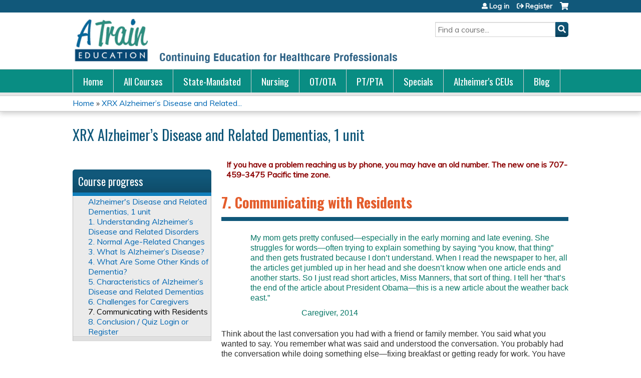

--- FILE ---
content_type: text/html; charset=utf-8
request_url: https://www.atrainceu.com/node/686
body_size: 13191
content:
<!DOCTYPE html>
<!--[if IEMobile 7]><html class="iem7"  lang="en" dir="ltr"><![endif]-->
<!--[if lte IE 6]><html class="lt-ie10 lt-ie9 lt-ie8 lt-ie7"  lang="en" dir="ltr"><![endif]-->
<!--[if (IE 7)&(!IEMobile)]><html class="lt-ie10 lt-ie9 lt-ie8"  lang="en" dir="ltr"><![endif]-->
<!--[if IE 8]><html class="lt-ie10 lt-ie9"  lang="en" dir="ltr"><![endif]-->
<!--[if IE 9]><html class="lt-ie10"  lang="en" dir="ltr"><![endif]-->
<!--[if (gte IE 10)|(gt IEMobile 7)]><!--><html  lang="en" dir="ltr" prefix="content: http://purl.org/rss/1.0/modules/content/ dc: http://purl.org/dc/terms/ foaf: http://xmlns.com/foaf/0.1/ og: http://ogp.me/ns# rdfs: http://www.w3.org/2000/01/rdf-schema# sioc: http://rdfs.org/sioc/ns# sioct: http://rdfs.org/sioc/types# skos: http://www.w3.org/2004/02/skos/core# xsd: http://www.w3.org/2001/XMLSchema#"><!--<![endif]-->

<head>
  <!--[if IE]><![endif]-->
<meta charset="utf-8" />
<link rel="prev" href="/content/6-challenges-caregivers" />
<link rel="up" href="/content/alzheimers-disease-and-related-dementias-1-unit-0" />
<link rel="next" href="/content/8-conclusion-0" />
<link rel="shortcut icon" href="https://www.atrainceu.com/sites/default/files/favicon.ico" type="image/vnd.microsoft.icon" />
<meta name="description" content="My mom gets pretty confused—especially in the early morning and late evening. She struggles for words—often trying to explain something by saying “you know, that thing” and then gets frustrated because I don’t understand. When I read the newspaper to her, all the articles get jumbled up in her head and she doesn’t know when one article ends and another starts. So I just read" />
<meta name="generator" content="Drupal 7 (https://www.drupal.org)" />
<link rel="canonical" href="https://www.atrainceu.com/content/7-communicating-residents" />
<link rel="shortlink" href="https://www.atrainceu.com/node/686" />
  <title>7. Communicating with Residents | ATrain Education</title>

      <meta name="MobileOptimized" content="width">
    <meta name="HandheldFriendly" content="true">
    <meta name="viewport" content="width=device-width">
  
  <link type="text/css" rel="stylesheet" href="https://www.atrainceu.com/sites/default/files/css/css_kShW4RPmRstZ3SpIC-ZvVGNFVAi0WEMuCnI0ZkYIaFw.css" media="all" />
<link type="text/css" rel="stylesheet" href="https://www.atrainceu.com/sites/default/files/css/css_NXti8f1KG_3PtT4IIc0U3jDor0MbcpVCy5HvGkHBurk.css" media="screen" />
<link type="text/css" rel="stylesheet" href="https://www.atrainceu.com/sites/default/files/css/css_tGTNtRAsNJmcVz4r7F6YCijbrQGDbBmziHSrRd1Stqc.css" media="all" />
<link type="text/css" rel="stylesheet" href="https://www.atrainceu.com/sites/default/files/css/css_ENac2fNOQgPjDteJH2Ht52IVGj9S9sUGAZ1eW927zqg.css" media="all" />
<link type="text/css" rel="stylesheet" href="https://www.atrainceu.com/sites/default/files/css/css_jENQOQqZCRFGZK__DTefxYiXR2RUf03k1ugj3_Vg7vk.css" media="all" />
<link type="text/css" rel="stylesheet" href="//netdna.bootstrapcdn.com/font-awesome/4.0.3/css/font-awesome.min.css" media="all" />
<link type="text/css" rel="stylesheet" href="https://www.atrainceu.com/sites/default/files/css/css_CkqKQB0dAoWpqkKvrtt2wKc3f1W2hnSKkk5Xf48rj_w.css" media="all" />
<link type="text/css" rel="stylesheet" href="https://www.atrainceu.com/sites/default/files/css/css_bxXpiLBPYIN94CVmi-0nKkweBjiYPPTsH_WorZjL_P8.css" media="all" />
<link type="text/css" rel="stylesheet" href="https://www.atrainceu.com/sites/default/files/css/css_0oyFFrbKIm0udMwbrpq1jIZqsKJCWpBl1g6tMBqwuZQ.css" media="print" />
<link type="text/css" rel="stylesheet" href="//fonts.googleapis.com/css?family=Muli:italic,regular|Oswald:300,700,regular&amp;subset=latin" media="all" />
<link type="text/css" rel="stylesheet" href="https://www.atrainceu.com/sites/default/files/cpn/global.css?t97lfo" media="all" />
  <script src="/sites/all/modules/contrib/jquery_update/replace/jquery/1.12/jquery.min.js?v=1.12.4"></script>
<script>jQuery.migrateMute=true;jQuery.migrateTrace=false;</script>
<script src="/sites/all/modules/contrib/jquery_update/replace/jquery-migrate/1/jquery-migrate.min.js?v=1"></script>
<script src="/misc/jquery-extend-3.4.0.js?v=1.12.4"></script>
<script src="/misc/jquery-html-prefilter-3.5.0-backport.js?v=1.12.4"></script>
<script src="/misc/jquery.once.js?v=1.2"></script>
<script src="/misc/drupal.js?t97lfo"></script>
<script>jQuery.extend(Drupal.settings, {"basePath":"\/","pathPrefix":"","setHasJsCookie":0,"ajaxPageState":{"theme":"ce","theme_token":"SeyIknBepLBLqN-Or5VPpj4DZUKuD61jhIST03wemrA","jquery_version":"1.12","js":{"sites\/all\/modules\/contrib\/jquery_update\/replace\/jquery\/1.12\/jquery.min.js":1,"sites\/all\/modules\/contrib\/jquery_update\/replace\/jquery-migrate\/1\/jquery-migrate.min.js":1,"misc\/jquery-extend-3.4.0.js":1,"misc\/jquery-html-prefilter-3.5.0-backport.js":1,"misc\/jquery.once.js":1,"misc\/drupal.js":1,"sites\/all\/modules\/contrib\/tipsy\/javascripts\/jquery.tipsy.js":1,"sites\/all\/modules\/contrib\/tipsy\/javascripts\/tipsy.js":1,"sites\/all\/modules\/contrib\/jquery_update\/replace\/ui\/ui\/minified\/jquery.ui.core.min.js":1,"sites\/all\/modules\/contrib\/jquery_update\/replace\/ui\/ui\/minified\/jquery.ui.widget.min.js":1,"sites\/all\/modules\/contrib\/jquery_update\/replace\/ui\/external\/jquery.cookie.js":1,"sites\/all\/modules\/contrib\/jquery_update\/replace\/ui\/ui\/minified\/jquery.ui.button.min.js":1,"sites\/all\/modules\/contrib\/jquery_update\/replace\/ui\/ui\/minified\/jquery.ui.mouse.min.js":1,"sites\/all\/modules\/contrib\/jquery_update\/replace\/ui\/ui\/minified\/jquery.ui.draggable.min.js":1,"sites\/all\/modules\/contrib\/jquery_update\/replace\/ui\/ui\/minified\/jquery.ui.position.min.js":1,"misc\/ui\/jquery.ui.position-1.13.0-backport.js":1,"sites\/all\/modules\/contrib\/jquery_update\/replace\/ui\/ui\/minified\/jquery.ui.resizable.min.js":1,"sites\/all\/modules\/contrib\/jquery_update\/replace\/ui\/ui\/minified\/jquery.ui.dialog.min.js":1,"misc\/ui\/jquery.ui.dialog-1.13.0-backport.js":1,"misc\/form-single-submit.js":1,"misc\/ajax.js":1,"sites\/all\/modules\/contrib\/jquery_update\/js\/jquery_update.js":1,"sites\/all\/modules\/custom\/calendar_plus\/js\/jquery.equalheights.js":1,"sites\/all\/modules\/features\/ethosce_admin\/ethosce-admin.js":1,"sites\/all\/modules\/features\/ethosce_bi\/ethosce_bi.js":1,"sites\/all\/modules\/features\/ethosce_site\/ethosce_site.js":1,"sites\/all\/modules\/features\/ethosce_slideshow\/js\/ethosce_slideshow.js":1,"sites\/all\/modules\/custom\/upload_progress\/js\/upload_progress.js":1,"sites\/all\/modules\/contrib\/pdm\/pdm.js":1,"sites\/all\/modules\/features\/ethosce_courses\/js\/vertical_steps.js":1,"sites\/all\/modules\/features\/ethosce_courses\/js\/ethosce_courses.js":1,"sites\/all\/modules\/contrib\/google_analytics\/googleanalytics.js":1,"https:\/\/www.googletagmanager.com\/gtag\/js?id=UA-5378469-1":1,"misc\/progress.js":1,"sites\/all\/modules\/contrib\/course\/js\/nav.js":1,"https:\/\/kit.fontawesome.com\/a38c5c05f8.js":1,"sites\/all\/modules\/contrib\/mmenu\/js\/mmenu.js":1,"sites\/all\/libraries\/mmenu\/hammer\/hammer.js":1,"sites\/all\/libraries\/mmenu\/jquery.hammer\/jquery.hammer.js":1,"sites\/all\/libraries\/mmenu\/main\/src\/js\/jquery.mmenu.min.all.js":1,"sites\/all\/themes\/ce\/js\/ce.js":1,"public:\/\/cpn\/global.js":1},"css":{"modules\/system\/system.base.css":1,"modules\/system\/system.menus.css":1,"modules\/system\/system.messages.css":1,"modules\/system\/system.theme.css":1,"sites\/all\/modules\/contrib\/tipsy\/stylesheets\/tipsy.css":1,"misc\/ui\/jquery.ui.core.css":1,"misc\/ui\/jquery.ui.theme.css":1,"misc\/ui\/jquery.ui.button.css":1,"misc\/ui\/jquery.ui.resizable.css":1,"misc\/ui\/jquery.ui.dialog.css":1,"modules\/book\/book.css":1,"sites\/all\/modules\/contrib\/calendar\/css\/calendar_multiday.css":1,"sites\/all\/modules\/custom\/calendar_plus\/css\/calendar_plus.css":1,"modules\/comment\/comment.css":1,"sites\/all\/modules\/features\/ethosce_admin\/ethosce-admin.css":1,"sites\/all\/modules\/features\/ethosce_bi\/ethosce_bi.css":1,"sites\/all\/modules\/features\/ethosce_warpwire\/ethosce_warpwire.css":1,"modules\/field\/theme\/field.css":1,"modules\/node\/node.css":1,"modules\/poll\/poll.css":1,"sites\/all\/modules\/contrib\/quiz\/quiz.css":1,"sites\/all\/modules\/contrib\/ubercart\/uc_order\/uc_order.css":1,"sites\/all\/modules\/contrib\/ubercart\/uc_product\/uc_product.css":1,"sites\/all\/modules\/contrib\/ubercart\/uc_store\/uc_store.css":1,"modules\/user\/user.css":1,"sites\/all\/modules\/contrib\/views\/css\/views.css":1,"sites\/all\/modules\/contrib\/media\/modules\/media_wysiwyg\/css\/media_wysiwyg.base.css":1,"sites\/all\/modules\/contrib\/ctools\/css\/ctools.css":1,"\/\/netdna.bootstrapcdn.com\/font-awesome\/4.0.3\/css\/font-awesome.min.css":1,"sites\/all\/modules\/contrib\/panels\/css\/panels.css":1,"sites\/all\/modules\/contrib\/pdm\/pdm.css":1,"sites\/all\/modules\/contrib\/views_tooltip\/views_tooltip.css":1,"sites\/all\/modules\/contrib\/course\/css\/nav.css":1,"sites\/all\/modules\/contrib\/navbar_extras\/modules\/navbar_shiny\/css\/navbar_shiny.css":1,"sites\/all\/libraries\/mmenu\/main\/src\/css\/jquery.mmenu.all.css":1,"sites\/all\/libraries\/mmenu\/icomoon\/icomoon.css":1,"sites\/all\/modules\/contrib\/mmenu\/themes\/mm-basic\/styles\/mm-basic.css":1,"sites\/all\/themes\/ethosce_base\/system.menus.css":1,"sites\/all\/themes\/ethosce_base\/css\/normalize.css":1,"sites\/all\/themes\/ethosce_base\/css\/wireframes.css":1,"sites\/all\/themes\/ethosce_base\/css\/layouts\/responsive-sidebars.css":1,"sites\/all\/themes\/ethosce_base\/css\/page-backgrounds.css":1,"sites\/all\/themes\/ethosce_base\/css\/tabs.css":1,"sites\/all\/themes\/ethosce_base\/css\/pages.css":1,"sites\/all\/themes\/ethosce_base\/css\/blocks.css":1,"sites\/all\/themes\/ethosce_base\/css\/navigation.css":1,"sites\/all\/themes\/ethosce_base\/css\/views-styles.css":1,"sites\/all\/themes\/ethosce_base\/css\/nodes.css":1,"sites\/all\/themes\/ethosce_base\/css\/comments.css":1,"sites\/all\/themes\/ethosce_base\/css\/forms.css":1,"sites\/all\/themes\/ethosce_base\/css\/fields.css":1,"sites\/all\/themes\/ethosce_base\/css\/print.css":1,"sites\/all\/themes\/ce\/css\/ce.css":1,"sites\/all\/themes\/ce\/css\/ce-media-queries.css":1,"sites\/all\/themes\/ce\/css\/ce-print.css":1,"\/\/fonts.googleapis.com\/css?family=Muli:italic,regular|Oswald:300,700,regular\u0026subset=latin":1,"cpn_global":1}},"uid":0,"warpwire":{"warpwire_url":"https:\/\/e1fd7b9f1869.warpwire.com\/","warpwire_module_path":"sites\/all\/modules\/custom\/warpwire","warpwire_share_default":1,"warpwire_title_default":1,"warpwire_autoplay_default":0,"warpwire_cc_load_policy_default":0,"warpwire_secure_portal_default":1},"tipsy":{"custom_selectors":[{"selector":".tipsy","options":{"fade":1,"gravity":"w","delayIn":0,"delayOut":0,"trigger":"hover","opacity":"0.8","offset":0,"html":0,"tooltip_content":{"source":"attribute","selector":"title"}}},{"selector":".views-tooltip","options":{"fade":1,"gravity":"autoNS","delayIn":0,"delayOut":0,"trigger":"hover","opacity":"0.8","offset":0,"html":1,"tooltip_content":{"source":"attribute","selector":"tooltip-content"}}}]},"mmenu":{"mmenu_left":{"enabled":"1","title":"Left menu","name":"mmenu_left","blocks":[{"module_delta":"ethosce_search|ethosce_search","menu_parameters":{"min_depth":"1"},"title":"\u003Cnone\u003E","collapsed":"0","wrap":"1","module":"ethosce_search","delta":"ethosce_search"},{"module_delta":"system|main-menu","menu_parameters":{"min_depth":"1"},"title":"\u003Cnone\u003E","collapsed":"0","wrap":"1","module":"system","delta":"main-menu"},{"module_delta":"local_tasks_blocks|menu_local_tasks","menu_parameters":{"min_depth":"1"},"title":"\u003Cnone\u003E","collapsed":"0","wrap":"1","module":"local_tasks_blocks","delta":"menu_local_tasks"}],"options":{"classes":"mm-basic","effects":[],"slidingSubmenus":true,"clickOpen":{"open":true,"selector":"#ethosce-mmenu-toggle"},"counters":{"add":true,"update":true},"dragOpen":{"open":true,"pageNode":"body","threshold":100,"maxStartPos":50},"footer":{"add":false,"content":"","title":"Copyright \u00a92017","update":true},"header":{"add":false,"content":"","title":"Site-Install","update":true},"labels":{"collapse":false},"offCanvas":{"enabled":true,"modal":false,"moveBackground":true,"position":"left","zposition":"front"},"searchfield":{"add":false,"addTo":"menu","search":false,"placeholder":"Search","noResults":"No results found.","showLinksOnly":true}},"configurations":{"clone":false,"preventTabbing":false,"panelNodetype":"div, ul, ol","transitionDuration":400,"classNames":{"label":"Label","panel":"Panel","selected":"Selected","buttonbars":{"buttonbar":"anchors"},"counters":{"counter":"Counter"},"fixedElements":{"fixedTop":"FixedTop","fixedBottom":"FixedBottom"},"footer":{"panelFooter":"Footer"},"header":{"panelHeader":"Header","panelNext":"Next","panelPrev":"Prev"},"labels":{"collapsed":"Collapsed"},"toggles":{"toggle":"Toggle","check":"Check"}},"dragOpen":{"width":{"perc":0.8,"min":140,"max":440},"height":{"perc":0.8,"min":140,"max":880}},"offCanvas":{"menuInjectMethod":"prepend","menuWrapperSelector":"body","pageNodetype":"div","pageSelector":"body \u003E div"}},"custom":[],"position":"left"}},"googleanalytics":{"account":["UA-5378469-1"],"trackOutbound":1,"trackMailto":1,"trackDownload":1,"trackDownloadExtensions":"7z|aac|arc|arj|asf|asx|avi|bin|csv|doc(x|m)?|dot(x|m)?|exe|flv|gif|gz|gzip|hqx|jar|jpe?g|js|mp(2|3|4|e?g)|mov(ie)?|msi|msp|pdf|phps|png|ppt(x|m)?|pot(x|m)?|pps(x|m)?|ppam|sld(x|m)?|thmx|qtm?|ra(m|r)?|sea|sit|tar|tgz|torrent|txt|wav|wma|wmv|wpd|xls(x|m|b)?|xlt(x|m)|xlam|xml|z|zip"},"currentPath":"node\/686","currentPathIsAdmin":false,"urlIsAjaxTrusted":{"\/search":true}});</script>
<script src="/sites/all/modules/contrib/tipsy/javascripts/jquery.tipsy.js?v=0.1.7"></script>
<script src="/sites/all/modules/contrib/tipsy/javascripts/tipsy.js?v=0.1.7"></script>
<script src="/sites/all/modules/contrib/jquery_update/replace/ui/ui/minified/jquery.ui.core.min.js?v=1.10.2"></script>
<script src="/sites/all/modules/contrib/jquery_update/replace/ui/ui/minified/jquery.ui.widget.min.js?v=1.10.2"></script>
<script src="/sites/all/modules/contrib/jquery_update/replace/ui/external/jquery.cookie.js?v=67fb34f6a866c40d0570"></script>
<script src="/sites/all/modules/contrib/jquery_update/replace/ui/ui/minified/jquery.ui.button.min.js?v=1.10.2"></script>
<script src="/sites/all/modules/contrib/jquery_update/replace/ui/ui/minified/jquery.ui.mouse.min.js?v=1.10.2"></script>
<script src="/sites/all/modules/contrib/jquery_update/replace/ui/ui/minified/jquery.ui.draggable.min.js?v=1.10.2"></script>
<script src="/sites/all/modules/contrib/jquery_update/replace/ui/ui/minified/jquery.ui.position.min.js?v=1.10.2"></script>
<script src="/misc/ui/jquery.ui.position-1.13.0-backport.js?v=1.10.2"></script>
<script src="/sites/all/modules/contrib/jquery_update/replace/ui/ui/minified/jquery.ui.resizable.min.js?v=1.10.2"></script>
<script src="/sites/all/modules/contrib/jquery_update/replace/ui/ui/minified/jquery.ui.dialog.min.js?v=1.10.2"></script>
<script src="/misc/ui/jquery.ui.dialog-1.13.0-backport.js?v=1.10.2"></script>
<script src="/misc/form-single-submit.js?v=7.102.1"></script>
<script src="/misc/ajax.js?v=7.102.1"></script>
<script src="/sites/all/modules/contrib/jquery_update/js/jquery_update.js?v=0.0.1"></script>
<script src="/sites/all/modules/custom/calendar_plus/js/jquery.equalheights.js?t97lfo"></script>
<script src="/sites/all/modules/features/ethosce_admin/ethosce-admin.js?t97lfo"></script>
<script src="/sites/all/modules/features/ethosce_bi/ethosce_bi.js?t97lfo"></script>
<script src="/sites/all/modules/features/ethosce_site/ethosce_site.js?t97lfo"></script>
<script src="/sites/all/modules/features/ethosce_slideshow/js/ethosce_slideshow.js?t97lfo"></script>
<script src="/sites/all/modules/custom/upload_progress/js/upload_progress.js?t97lfo"></script>
<script src="/sites/all/modules/contrib/pdm/pdm.js?t97lfo"></script>
<script src="/sites/all/modules/features/ethosce_courses/js/vertical_steps.js?t97lfo"></script>
<script src="/sites/all/modules/features/ethosce_courses/js/ethosce_courses.js?t97lfo"></script>
<script src="/sites/all/modules/contrib/google_analytics/googleanalytics.js?t97lfo"></script>
<script async="async" src="https://www.googletagmanager.com/gtag/js?id=UA-5378469-1"></script>
<script>window.dataLayer = window.dataLayer || [];function gtag(){dataLayer.push(arguments)};gtag("js", new Date());gtag("config", "UA-5378469-1", {"groups":"default","anonymize_ip":true});</script>
<script src="/misc/progress.js?v=7.102.1"></script>
<script src="/sites/all/modules/contrib/course/js/nav.js?t97lfo"></script>
<script src="https://kit.fontawesome.com/a38c5c05f8.js"></script>
<script src="/sites/all/modules/contrib/mmenu/js/mmenu.js?t97lfo"></script>
<script src="/sites/all/libraries/mmenu/hammer/hammer.js?t97lfo"></script>
<script src="/sites/all/libraries/mmenu/jquery.hammer/jquery.hammer.js?t97lfo"></script>
<script src="/sites/all/libraries/mmenu/main/src/js/jquery.mmenu.min.all.js?t97lfo"></script>
<script src="/sites/all/themes/ce/js/ce.js?t97lfo"></script>
<script src="/sites/default/files/cpn/global.js?t97lfo"></script>
      <!--[if lt IE 9]>
    <script src="/sites/all/themes/zen/js/html5-respond.js"></script>
    <![endif]-->
  </head>
<body class="html not-front not-logged-in page-node page-node- page-node-686 node-type-book section-content title-length-small title-length-14 not-homepage  no-tabs no-course-image  course-675 course-enduring one-sidebar sidebar-first course-sidebar no-search-sidebar no-og-context no-uc-cart not-admin-theme user-non-sso" >
  <div id="wrapper">
    <div id="page-wrapper">
              <p id="skip-link">
          <a href="#main-content" class="element-invisible element-focusable">Jump to content</a>
        </p>
                  
<div id="header-wrapper">
  <header id="header">
    <div id="header-inner" class="clearfix">
              <a href="/" title="Home" rel="home" id="logo"><img src="https://www.atrainceu.com/sites/default/files/atrain-logo-with-tagline.png" alt="Home" /></a>
      
              <div id="name-and-slogan">
                      <h1 id="site-name">
              <a href="/" title="Home" rel="home"><span>ATrain Education</span></a>
            </h1>
          
                  </div><!-- /#name-and-slogan -->
            <div id="header-right">
          <div class="header__region region region-header">
    <div id="block-ethosce-search-ethosce-search" class="block block-ethosce-search first odd">

    
  <div class="content">
    <form action="/search" method="post" id="ethosce-search-form" accept-charset="UTF-8"><div><div class="container-inline form-wrapper" id="edit-ethosce-search"><div class="form-item form-type-textfield form-item-text">
  <div class="field-label"><label  class="element-invisible" for="edit-text">Search</label> </div>
 <input placeholder="Find a course..." type="text" id="edit-text" name="text" value="" size="20" maxlength="128" class="form-text" />
</div>
<input type="submit" id="edit-submit" name="op" value="Search" class="form-submit" /></div><input type="hidden" name="form_build_id" value="form-PWSQajRjq1pWteY6bKrzsM2ROnftHPaAW5hAaue6Xtc" />
<input type="hidden" name="form_id" value="ethosce_search_form" />
</div></form>  </div>
</div>
<div id="ethosce-user-links-wrapper" class="clearfix">
  <div id="ethosce-mmenu-toggle">Open menu</div>  <div id="uc-cart-link"><a href="/user/login?destination=node/686" class="no-items" data-count="0"><span>Cart</span></a></div>  <div id="block-system-user-menu" class="block block-system block-menu last even" role="navigation">
    <div class="content">
      <ul class="menu"><li class="menu__item is-leaf first leaf"><a href="/user/login?destination=node/686" class="menu__link">Log in</a></li>
<li class="menu__item is-leaf last leaf"><a href="/user/register?destination=node/686" class="menu__link">Register</a></li>
</ul>    </div>
  </div>
  </div>
  </div>
      </div>
    </div><!--/#header-inner-->
  </header>

  <div id="navigation-outer">
    <div id="navigation">
      <div id="topnav-inner">
                  <nav id="main-menu">
            <ul class="menu"><li class="menu__item is-leaf first leaf"><a href="/" title="Continuing education, continuing competency, and professional development courses for healthcare professionals." class="menu__link">Home</a></li>
<li class="menu__item is-leaf leaf"><a href="/content/all-ceu-courses-atrain-education" title="List of all continuing education and continuing competency courses available on the ATrain Education website." class="menu__link">All Courses</a></li>
<li class="menu__item is-leaf leaf"><a href="/content/state-mandated-courses-atrain-education" title="State required courses approved or accredited by individual state agencies." class="menu__link">State-Mandated</a></li>
<li class="menu__item is-leaf leaf"><a href="/content/nursing-ceu-courses-atrain-education" title="Accredited/approved CEU courses from ATrain Education for nurses, nurse practitioners, and other nursing professionals throughout the United States," class="menu__link">Nursing</a></li>
<li class="menu__item is-leaf leaf"><a href="/content/occupational-therapy-and-occupational-therapy-assistant-ceu-courses-atrain-education" title="AOTA approved CEU / professional development courses from ATrain Education for Occupational Therapists and Certified Occupational Therapy Assistants." class="menu__link">OT/OTA</a></li>
<li class="menu__item is-leaf leaf"><a href="/content/physical-therapy-ceu-courses-atrain-education" title="Accredited / approved CEU / professional development courses from ATrain Education for physical therapists and physical therapy assistants." class="menu__link">PT/PTA</a></li>
<li class="menu__item is-leaf leaf"><a href="/content/special-offers-atrain-education" title="Special offers and discounts on some of ATrain Education&#039;s favorite CEU courses." class="menu__link">Specials</a></li>
<li class="menu__item is-leaf leaf"><a href="/content/alzheimers-and-dementia-courses-atrain-education" title="Alzheimer&#039;s and Dementia Continuing Education Courses from ATrain Education" class="menu__link">Alzheimer&#039;s CEUs</a></li>
<li class="menu__item is-leaf last leaf"><a href="https://www.atrainceu.com/content/atrain-blog" title="" class="menu__link">Blog</a></li>
</ul>          </nav>
        
      </div><!--/#topnav-inner-->
    </div><!-- /#navigation -->

          <div id="crumbs">
        <div id="crumbs-inner" class="clearfix">
          <div id="breadcrumb-container">
            <h2 class="element-invisible">You are here</h2><div class="breadcrumb"><a href="/">Home</a> » <a href="/content/199-adrd1">XRX Alzheimer’s Disease and Related...</a></div>          </div>
        </div>
      </div>
      </div><!-- /#navigation-outer -->


      <div id="title-container">
      <div id="title-container-inner" class="clearfix">
                  <h3 id="parent-course-title">XRX Alzheimer’s Disease and Related Dementias, 1 unit</h3>
                                  <h1 class="title" id="page-title">Course Content</h1>
                      </div>
    </div>
  
</div><!--/#header-wrapper-->

<div id="page">
  <div id="main-wrapper">
    <div id="main">
      <div class="course-nav-return-menu-wrapper"><div class="item-list"><ul class="course-nav-return-menu"><li class="first last"><a href="/content/199-adrd1" id="course-nav-return-link">Return to Course Home</a></li>
</ul></div></div>
            <div id="content" class="column" role="main">
                        <a id="main-content"></a>
                <div id="content-area">
                    <div class="course-flow-body-title clearfix"><span class="course-book-title">Alzheimer&#039;s Disease and Related Dementias, 1 unit</span><span class="course-title-info">Page 9 of 10</span></div><h2 class="course-subtitle">7. Communicating with Residents</h2>                    


<article class="node-686 node node-book view-mode-full clearfix" about="/content/7-communicating-residents" typeof="sioc:Item foaf:Document">

      <header>
                  <span property="dc:title" content="7. Communicating with Residents" class="rdf-meta element-hidden"></span><span property="sioc:num_replies" content="0" datatype="xsd:integer" class="rdf-meta element-hidden"></span>
      
          </header>
  
  <div class="field field-name-body field-type-text-with-summary field-label-hidden"><div class="field-items"><div class="field-item even" property="content:encoded"><div id="atrain-book-page-content">
<p class="epigram top-margin-1">My mom gets pretty confused—especially in the early morning and late evening. She struggles for words—often trying to explain something by saying “you know, that thing” and then gets frustrated because I don’t understand. When I read the newspaper to her, all the articles get jumbled up in her head and she doesn’t know when one article ends and another starts. So I just read short articles, Miss Manners, that sort of thing. I tell her “that’s the end of the article about President Obama—this is a new article about the weather back east.”</p>
<p class="epigram-source">Caregiver, 2014</p>
<p>Think about the last conversation you had with a friend or family member. You said what you wanted to say. You remember what was said and understood the conversation. You probably had the conversation while doing something else—fixing breakfast or getting ready for work. You have no trouble talking when there is a lot of noise in the background.</p>
<p>A person with dementia has trouble with these communication skills. They have to work hard to say what they want to say. They might not remember what was said a few moments ago. They have trouble talking and doing something else at the same time. Background noise is confusing and irritating.</p>
<h3>Improving Verbal Communication</h3>
<p>Verbal communication is communication with words. It is an important part of daily life. Verbal communication creates positive relationships and lets us know that someone cares. It allows us to express our feelings and gives the caregiver an opportunity to assess the well-being of the person they are caring for.</p>
<p>A successful conversation with a resident who has dementia begins with eye contact and an introduction. Starting with something light and conversational such as the weather or what’s happening in the news will put the person at ease. Nonverbal gestures such as head nods, a light touch on the arm, and a warm expression create trust.</p>
<p>No matter how severe the dementia, practice these habits:</p>
<ul class="level-1-bullet"><li>Approach from the front.</li>
    <li>Take a deep breath and relax.</li>
    <li>Take a moment to really look at the person.</li>
    <li>Greet the person using their name, then introduce yourself.</li>
    <li>Check your body language—if you are standing, you may appear threatening.</li>
    <li>Ask a short, 1- or 2-step question and wait for a reply.</li>
    <li>Be attentive and sympathetic .</li>
    <li>Continue the conversation by asking a follow-up question.</li>
</ul><h3>General Conversations</h3>
<p>General conversations are friendly and informal. They are not usually related to a specific task or goal. General conversations are social, a way to greet people and find out how they are doing. You can begin a general conversation by asking for an opinion or giving an opinion. You can make a suggestion or ask for an explanation.</p>
<p>You can connect with people by learning about what they liked when they were younger. What music was popular? Who was president? What major events happened in their younger years? Did they serve in the military? Where did they work? Where did they travel? What were their interests and hobbies?</p>
<p>Nonverbal communication using hand gestures and unhurried movement reinforces your words. If the person does not answer right away, be patient and wait a bit. It’s okay to be silent, which is calming and reassuring—especially in social conversations.</p>
<p>A general conversation can be about yourself, about your workday, your commute, or your family. It can include positive comments about other people you work with or other residents. If someone else is in the room include that person in the conversation.</p>
<p>People with dementia—especially moderate or severe dementia—may not remember what you talked about yesterday but they still want to hear what you have to say, even if you are repeating something said earlier.</p>
<h4>Conversations Related to a Task or Goal</h4>
<p>When you want to complete a specific task, use what is called a “closed question.” This shows interest and invites a person to respond. Say, for example, “Are you hungry?” or “Are you ready to get dressed?” Closed questions limit the conversation and keep the conversation focused on the task at hand.</p>
<p>Talk slowly and don’t argue. Use gentle persuasion and be positive when giving directions. Share your goals with the resident. Be respectful and relaxed. Keep in mind that the person you are caring for may not share your goal. Or they may not understand what you want. The following story featuring George and Ann illustrates this point. Think about what you would do in this situation.</p>
<div class="case">
            <p class="case-head">George in the Morning</p>
            <p>George has moderate   dementia. He is a resident in a nursing home. He can still get up and dress   himself without help. This morning George got dressed and is resting in a   chair next to his bed. Ann, a nursing aide, enters his room and calls out to   him, “Come on George. Are you hungry? Did you sleep well? Time for breakfast!   Stand up. Let’s get you to the dining room.” George doesn’t move, so Ann   tries again, “Come on, George, get up! You don’t want your breakfast to get   cold, do you? I don’t think so. Come on George, I’m really busy!” Ann takes   his arm and helps him stand up. George pulls away and sits back in his chair.</p>
            <p class="case-head">What Is George Thinking?</p>
            <p>George is comfortable and   a little sleepy. He’s not sure what time of day it is. He isn’t hungry. A   young woman he doesn’t know has barged into his room and is saying something   to him in a loud voice. He is trying to figure out what she is saying—when   she says something else. Her voice is loud and he grimaces a little. He is   not sure what she wants. She grabs his arm and he supposes he should go with   her but she is being too pushy and this makes him mad. So he pulls away from   the young woman and sits back in his chair. He turns his head and tries to   ignore her, hoping she will go away.</p>
            <p class="case-head">What Is Ann Thinking?</p>
            <p>Ann is really busy. Two   nursing aides called in sick so she was assigned six  additional patients. She was way behind and   needed to get George to the dining room for breakfast. When she enters his   room she is relieved to see that George is already dressed and up in a chair.   She tells him it’s time for breakfast, takes his arm, and helps him stand up.   George seems confused and he pulls away. Ann repeats what she had just said,   only more loudly. She reaches for him again but he turns away, crosses his   arms, and refuses to budge.</p>
            <p class="case-head">What Could Ann Have Done?</p>
            <p>Ann should enter George’s   room quietly and respectfully after knocking on the door to get George’s   attention. She should ask “May I come in?” and wait for George’s reply.   Approaching George more slowly, squatting next to him, and introducing   herself gives George a chance to understand who she is. A pause at the end of   each sentence gives George time to respond. “Hi, George.” Pause. “How are   you?” Pause. “It’s 9 a.m.” Pause. “Time for breakfast.” Pause. If George   doesn’t respond, Ann can repeat what she just said in a calm voice or ask   another short, closed question: “George, are you hungry?”  Pause. Now George only has one simple   statement to think about and he is more likely to understand and respond. Ann   must remember that George doesn’t have to do what she asks. It’s okay for   George to have his breakfast in his room or even skip breakfast and eat when   he is hungry.</p>
</div>
<h3>Improving Nonverbal Communication</h3>
<p>Nonverbal communication is communication without words. Facial expressions, eye movements, hand gestures, body language, and movements of the arms and legs are examples of nonverbal communication. Tone of voice and how well you listen and pay attention are nonverbal skills that matter just as much verbal conversation.</p>
<p>How you dress, your posture, how you approach a person with dementia and how close you stand to a person are also examples of nonverbal communication. Even silence is a form of nonverbal communication.</p>
<p>Touch is a powerful form of nonverbal communication. Touch can be friendly, frightening, soothing, dominant, or supportive. Touch has different meanings depending upon your culture, gender, age, and situation.</p>
<p>The way you speak carries nonverbal information. Your tone can reveal calmness or impatience, affection or disapproval, confidence or fear. When you are talking, the loudness of your voice and its tone and rhythm are communicating additional information. If you are hurried, frustrated, or angry, a person will pick up on your mood and body language more quickly than your verbal communication.</p>
<p>How the environment looks is a form of nonverbal communication. A clean, nicely decorated room with good lighting is supportive. It encourages people to interact. A drab room with harsh lighting and little decoration has the opposite effect—it shows a lack of support and respect. Some studies have shown that people say they don’t like people when they see them in unattractive rooms.</p>
<h3>Communicating When a Person Is Unresponsive</h3>
<p>People in the late stage of dementia may become unresponsive. This means they do not respond to what is happening around them. It means that they can no longer communicate their wishes.</p>
<p>Communicating with a person who is unresponsive can be a challenge for family and caregivers. It’s difficult to know what the person is thinking or feeling. Fortunately, many of the techniques that work in the earlier stages of dementia are useful in this stage as well.</p>
<p>Assume that the person can hear and possibly understand even if they don’t respond. Use gestures and facial expressions to support what you’re trying to say. Give the person time to understand why you are there. Use a calm, slow, and respectful attitude.</p>
<p>You can communicate concern and caring by using pillows for neck, arm, and leg support, a warm blanket, and gentle repositioning. Mild range-of-motion exercises, gentle touching, and massage are reassuring.</p>
<p>Keep the environment peaceful and avoid loud or sudden noises; the person has no way to tell you when a sound is annoying. Reduce discomfort and confusion by keeping the area around the bed or chair free of clutter.</p>
<p>No matter how unresponsive a resident is, practice these habits:</p>
<ul><li>Approach in a calm and relaxed manner.</li>
    <li>Slow your own movements.</li>
    <li>Re-introduce yourself at each encounter.</li>
    <li>Address the person by a preferred name or title.</li>
    <li>Use short, simple sentences.</li>
    <li>Use hand gestures and light touch to communicate your intentions.</li>
    <li>Avoid a condescending tone.</li>
</ul><a class="book-nav-button left top-margin-1" href="/node/685">Back</a>
<a class="book-nav-button right top-margin-1" href="/node/687">Next</a>

</div></div></div></div>
  
  
</article>
                  </div>
              </div><!-- /#content -->

      
              <aside class="sidebars">
            <div class="region region-course-sidebar">
    <div id="block-course-outline" class="block block-course first last odd">

    <h3 class="block__title block-title">Course outline</h3>
  
  <div class="content">
    <div id="course-outline"><h3 class="main-header">Course progress</h3><div class="course-outline-contents"><div class="item-list"><ul class="course-outline-list"><li id="274" class="first"><div class="item-header clearfix"><div class="progress"><span><em>Not started</em></span></div><h5>Course Content (10 pages)</h5><a href="" class="twirly" aria-controls="details-274" aria-expanded="true"><span>Open/Close details</span></a></div><div id="details-274" class="item-details clearfix" aria-hidden="false"><ul class="details clearfix"><li class="status-required optional">Optional</li></ul></div><ul class="menu"><li class="menu__item is-leaf first leaf"><a href="/content/199-adrd1-course-intro" class="menu__link">Alzheimer&#039;s Disease and Related Dementias, 1 unit</a></li>
<li class="menu__item is-leaf leaf"><a href="/content/1-understanding-alzheimer%E2%80%99s-disease-and-related-disorders" class="menu__link">1. Understanding Alzheimer’s Disease and Related Disorders</a></li>
<li class="menu__item is-leaf leaf"><a href="/content/2-normal-age-related-changes" class="menu__link">2. Normal Age-Related Changes</a></li>
<li class="menu__item is-leaf leaf"><a href="/content/3-what-alzheimer%E2%80%99s-disease" class="menu__link">3. What Is Alzheimer’s Disease?</a></li>
<li class="menu__item is-leaf leaf"><a href="/content/4-what-are-some-other-kinds-dementia" class="menu__link">4. What Are Some Other Kinds of Dementia?</a></li>
<li class="menu__item is-leaf leaf"><a href="/content/5-characteristics-alzheimer%E2%80%99s-disease-and-related-dementias" class="menu__link">5. Characteristics of Alzheimer’s Disease and Related Dementias</a></li>
<li class="menu__item is-leaf leaf"><a href="/content/6-challenges-caregivers" class="menu__link">6. Challenges for Caregivers</a></li>
<li class="menu__item is-leaf is-active-trail leaf active-trail"><a href="/content/7-communicating-residents" class="menu__link is-active-trail active-trail active">7. Communicating with Residents</a></li>
<li class="menu__item is-leaf last leaf"><a href="/content/8-conclusion-0" class="menu__link">8. Conclusion / Quiz Login or Register</a></li>
</ul></li>
<li id="275"><div class="item-header clearfix"><div class="progress"><span><em>Not started</em></span></div><h5>Quiz</h5><a href="" class="twirly" aria-controls="details-275" aria-expanded="false"><span>Open/Close details</span></a></div><div id="details-275" class="item-details clearfix" aria-hidden="true"><ul class="details clearfix"><li class="status-required">Required</li></ul></div></li>
<li id="276"><div class="item-header clearfix"><div class="progress"><span><em>Not started</em></span></div><h5>Evaluation</h5><a href="" class="twirly" aria-controls="details-276" aria-expanded="false"><span>Open/Close details</span></a></div><div id="details-276" class="item-details clearfix" aria-hidden="true"><ul class="details clearfix"><li class="status-required">Required</li></ul></div></li>
<li id="277"><div class="item-header clearfix"><div class="progress"><span><em>Not started</em></span></div><h5>Payment</h5><a href="" class="twirly" aria-controls="details-277" aria-expanded="false"><span>Open/Close details</span></a></div><div id="details-277" class="item-details clearfix" aria-hidden="true"><ul class="details clearfix"><li class="status-required">Required</li></ul></div></li>
<li id="279" class="last"><div class="item-header clearfix"><div class="progress"><span><em>Not started</em></span></div><h5>Certificate</h5><a href="" class="twirly" aria-controls="details-279" aria-expanded="false"><span>Open/Close details</span></a></div><div id="details-279" class="item-details clearfix" aria-hidden="true"><ul class="details clearfix"><li class="status-required optional">Optional</li></ul></div></li>
</ul></div></div><div class="toggle-outline"><span>Expand / Minimize</span></div></div>  </div>
</div>
  </div>
                            </aside><!-- /.sidebars -->
            <div id="region-course-bottom">  <div class="region region-course-bottom">
      <div class="region region-course-bottom">
    <div id="block-course-navigation" class="block block-course first last odd">

    <h3 class="block__title block-title">Course navigation</h3>
  
  <div class="content">
    <div id="course-nav-popup" title="Not yet complete"><p><strong>You are not yet complete for this activity.</strong></p>
<p>If you are attending a virtual event or viewing video content, you must meet the minimum participation requirement to proceed.</p>
<p>When the virtual event or video content is complete, please press "Next" again.</p>
<p>If you think this message was received in error, please <a href="/cdn-cgi/l/email-protection#[base64]">contact an administrator.</a></p></div><div class="item-list"><ul id="course-nav" class=""><li class="course-nav-prev first"><a href="/content/6-challenges-caregivers">Previous Page</a></li>
<li class="course-nav-select"><select id="book-outline-select"><option id="book-6176"  link="/content/alzheimers-disease-and-related-dementias-1-unit-0" class="opt-root">Alzheimer's Disease and Related Dementias, 1 unit</option><option id="book-6177"  link="/content/199-adrd1-course-intro" class="opt-child">Alzheimer's Disease and Related Dementias, 1 unit</option><option id="book-6178"  link="/content/1-understanding-alzheimer%E2%80%99s-disease-and-related-disorders" class="opt-child">1. Understanding Alzheimer’s Disease and Related Disorders</option><option id="book-6179"  link="/content/2-normal-age-related-changes" class="opt-child">2. Normal Age-Related Changes</option><option id="book-6180"  link="/content/3-what-alzheimer%E2%80%99s-disease" class="opt-child">3. What Is Alzheimer’s Disease?</option><option id="book-6181"  link="/content/4-what-are-some-other-kinds-dementia" class="opt-child">4. What Are Some Other Kinds of Dementia?</option><option id="book-6182"  link="/content/5-characteristics-alzheimer%E2%80%99s-disease-and-related-dementias" class="opt-child">5. Characteristics of Alzheimer’s Disease and Related Dementias</option><option id="book-6183"  link="/content/6-challenges-caregivers" class="opt-child">6. Challenges for Caregivers</option><option id="book-6184" selected="selected" link="/content/7-communicating-residents" class="opt-child">7. Communicating with Residents</option><option id="book-6185"  link="/content/8-conclusion-0" class="opt-child">8. Conclusion / Quiz Login or Register</option></select></li>
<li class="course-nav-next last"><a href="/content/8-conclusion-0">Next Page</a></li>
</ul></div>  </div>
</div>
  </div>
  </div>
</div>    </div><!-- /#main -->
  </div><!-- /#main-wrapper -->

</div><!-- /#page -->

<footer id="footer">
  <div id="footer-inner" class="clearfix">
    <div style="float:right; margin-left:30px"><p><a href="https://courses.cebroker.com/providers/10593-atrain-education-inc" target="_blank"><img alt="CE Broker 24 Hour Reporting Badge" title="CE Broker 24 Hour Reporting Badge" style="height: 84px; width: 100px;" class="media-element file-wysiwyg" data-delta="1" typeof="foaf:Image" src="https://www.atrainceu.com/sites/default/files/ce-broker-24-hours-badge.png" width="100" height="84" /></a></p></div><div style="float:left"><p style="margin-bottom:10px"><a href="/content/authors">Authors</a></p><p style="margin-bottom:10px"><a href="/content/who-we-are">Who We Are</a></p><p><a href="/content/accreditations">Accreditations</a></p></div><div style="float:left; margin-left:30px"><p style="margin-bottom:10px"><a href="/content/about-atrain">About ATrain</a></p><p style="margin-bottom:10px"><a href="/contact-us">Contact Us</a></p><p><a href="/content/corporate-and-group-sales">Corporate Sales</a></p></div><div style="float:left; margin-left:30px"><p style="margin-bottom:10px"><a href="/content/hivaids-training" target="_blank">HIV/AIDS Training</a></p><p style="margin-bottom:10px"><a href="/content/suicide-courses">Suicide Courses</a></p><p><a href="/content/all-ceu-courses-atrain-education">All Courses</a></p></div><div style="float:left; margin-left:30px"><p style="margin-bottom:10px"><a href="/content/copyright">Copyright</a></p><p style="margin-bottom:10px"><a href="/content/disclaimer">Disclaimer</a></p><p><a href="/content/site-map">Site Map</a></p></div><div style="float:left; margin-left:30px"><p style="margin-bottom:10px"><a href="/content/frequently-asked-questions">FAQ</a></p><p style="margin-bottom:10px"><a href="/content/security-and-privacy">Security and Privacy</a></p><p><a href="/content/Accessibility">Accessibility / Special Needs</a></p></div><div style="float:left; margin-left:40px"><p style="background-color:#ffffff; padding-left:6px; padding-right:6px; padding-top:6px"><a href="https://www.facebook.com/ATrainCeu" target="_blank" title="Find ATrain on Facebook"><img alt="Find ATrain on Facebook" title="Find ATrain on Facebook" style="height: 30px; width: 30px;" class="media-element file-wysiwyg" data-delta="2" typeof="foaf:Image" src="https://www.atrainceu.com/sites/default/files/fb-logo-Blue-36x36.png" width="30" height="30" /></a>   <a href="https://www.linkedin.com/company/atrain-education-inc" target="_blank" title="ATrain Company Page on LinkedIn"><img alt="ATrain Page on LinkedIn" title="ATrain Page on LinkedIn" style="width: 35px; height: 30px;" class="media-element file-wysiwyg" data-delta="3" typeof="foaf:Image" src="https://www.atrainceu.com/sites/default/files/li-logo-36.png" width="35" height="30" /></a></p><p> </p><p> </p></div><p style="clear:both">© 2026 ATrain Education. All Rights Reserved.<br />Powered by <a href="https://www.ethosce.com" style="text-decoration:underline" target="_blank">EthosCE</a></p>    <a id="ethosce-footer-callout" href="https://www.ethosce.com">Powered by the EthosCE Learning Management System, a continuing education LMS.</a>
  </div>
</footer>



    </div>
      <div class="region region-page-bottom">
    
<nav id="mmenu_left" class="mmenu-nav clearfix">
  <ul>
                                    <li class="mmenu-block-wrap"><span><div id="block-ethosce-search-ethosce-search--2" class="block block-ethosce-search first odd">

    
  <div class="content">
    <form action="/search" method="post" id="ethosce-search-form--3" accept-charset="UTF-8"><div><div class="container-inline form-wrapper" id="edit-ethosce-search--3"><div class="form-item form-type-textfield form-item-text">
  <div class="field-label"><label  class="element-invisible" for="edit-text--3">Search</label> </div>
 <input placeholder="Find a course..." type="text" id="edit-text--3" name="text" value="" size="20" maxlength="128" class="form-text" />
</div>
<input type="submit" id="edit-submit--3" name="op" value="Search" class="form-submit" /></div><input type="hidden" name="form_build_id" value="form-ybWdVFQal1d9RYE-0ID8oCqkgMgMA2OD0jkBGlF82AY" />
<input type="hidden" name="form_id" value="ethosce_search_form" />
</div></form>  </div>
</div>
</span></li>
                                                  <li class="mmenu-block-wrap"><span><ul class="mmenu-mm-list-level-1"><li class="mmenu-mm-list-mlid-1942 mmenu-mm-list-path-front"><a href="/" class="mmenu-mm-list "><i class="icon-home"></i><span class="mmenu-block-title">Home</span></a></li><li class="mmenu-mm-list-mlid-7416 mmenu-mm-list-path-node-3528"><a href="/content/all-ceu-courses-atrain-education" class="mmenu-mm-list "><i class="icon-list2"></i><span class="mmenu-block-title">All Courses</span></a></li><li class="mmenu-mm-list-mlid-7405 mmenu-mm-list-path-node-152"><a href="/content/state-mandated-courses-atrain-education" class="mmenu-mm-list "><i class="icon-list2"></i><span class="mmenu-block-title">State-Mandated</span></a></li><li class="mmenu-mm-list-mlid-5957 mmenu-mm-list-path-node-146"><a href="/content/nursing-ceu-courses-atrain-education" class="mmenu-mm-list "><i class="icon-list2"></i><span class="mmenu-block-title">Nursing</span></a></li><li class="mmenu-mm-list-mlid-5959 mmenu-mm-list-path-node-150"><a href="/content/occupational-therapy-and-occupational-therapy-assistant-ceu-courses-atrain-education" class="mmenu-mm-list "><i class="icon-list2"></i><span class="mmenu-block-title">OT/OTA</span></a></li><li class="mmenu-mm-list-mlid-5962 mmenu-mm-list-path-node-153"><a href="/content/physical-therapy-ceu-courses-atrain-education" class="mmenu-mm-list "><i class="icon-list2"></i><span class="mmenu-block-title">PT/PTA</span></a></li><li class="mmenu-mm-list-mlid-7415 mmenu-mm-list-path-node-3525"><a href="/content/special-offers-atrain-education" class="mmenu-mm-list "><i class="icon-list2"></i><span class="mmenu-block-title">Specials</span></a></li><li class="mmenu-mm-list-mlid-7406 mmenu-mm-list-path-node-4358"><a href="/content/alzheimers-and-dementia-courses-atrain-education" class="mmenu-mm-list "><i class="icon-list2"></i><span class="mmenu-block-title">Alzheimer's CEUs</span></a></li><li class="mmenu-mm-list-mlid-11128 mmenu-mm-list-path-https:--www.atrainceu.com-content-atrain-blog"><a href="https://www.atrainceu.com/content/atrain-blog" class="mmenu-mm-list "><i class="icon-list2"></i><span class="mmenu-block-title">Blog</span></a></li></ul></span></li>
                    </ul>
</nav>
  </div>
  </div>
<script data-cfasync="false" src="/cdn-cgi/scripts/5c5dd728/cloudflare-static/email-decode.min.js"></script></body>
</html>


--- FILE ---
content_type: text/css
request_url: https://www.atrainceu.com/sites/default/files/cpn/global.css?t97lfo
body_size: 5648
content:
/*	ATrain custom styles (Adele Newman 20250316) */

/* "Globals" */
#atrain-book-page-content .no-bottom-margin {
	margin-bottom: 0;
}
#atrain-book-page-content .bottom-margin-third {
	margin-bottom: .33em;
}
#atrain-book-page-content .bottom-margin-half {
	margin-bottom: .5em;
}
#atrain-book-page-content .bottom-margin-1 {
	margin-bottom: 1em;
}
#atrain-book-page-content .bottom-margin-2 {
	margin-bottom: 2em;
}
#atrain-book-page-content .top-margin-1 { margin-top: 1em; }
#atrain-book-page-content .top-margin-2 { margin-top: 2em; }
#atrain-book-page-content .top-margin-third { margin-top: .33em; }

#atrain-book-page-content .inline { display: inline; }
#atrain-book-page-content .clear { clear: both; }

#atrain-book-page-content div.right {
	float: right;
}
#atrain-book-page-content div.left {
	float: left;
}
#atrain-book-page-content div.inline-footnote {
	font-size: 75%;
}
#atrain-book-page-content .top-margin-minus-half {
	margin-top: -.5em;
}
#atrain-book-page-content .box-head {
	color: #2f8e80;
	font-weight: bold;
}
#atrain-book-page-content .list-head {
	color: #11587a;
	margin-left: 2.6em;
}
#atrain-book-page-content div.list-body {
	margin-left: 2.6em;
}
#atrain-book-page-content .half-size-type {
	font-size: 50%;
}
#atrain-book-page-content .third-size-type {
	font-size: 33%;
}
#atrain-book-page-content .small-type {
	font-size: 75%;
}
#atrain-book-page-content .source {
	font-size: 65%;
}
#atrain-book-page-content .section-source {
	font-size: 65%;
}
#atrain-book-page-content .tyk-answer {
	font-size: 75%;
	text-align: right;
}

/* removes "all caps" throughout the site */
h1, h2, h3, h4, h5, h7, h7, #main-menu li a, legend, .field-label, .pane-title, label, table caption {
  text-transform: none;
}

/* Top navigation tweaks: effective throughout the site */
#header {
  background-image: none;
}
#navigation {
  background-image: none;
}
#topnav-inner {
  background-color:#0065a;
}
#main-menu li a.active-trail {
  border-top: 0;
  margin-top:0;
}

/* Footer styles: effective throughout */
#footer p {
  color: #fff;
}
#footer a {
  color: #fff;
}
/*	Home page box widgets, e.g. Transcripts
	currently not used */
.panel-pane .pane-title {
  background-color: #1f5e55;
  border-bottom: 7px solid #2f8e80;
}
/* Header styles that are specific to ATrain content */
article h2.course-subtitle,
#atrain-book-page-content h2,
#atrain-book-page-content h3,
#atrain-book-page-content h4,
#atrain-book-page-content h5,
#atrain-book-page-content h6 {
	font-family: Verdana, Tahoma, sans-serif;
}
h2.course-subtitle,
#atrain-book-page-content h2 {
	color: #e45d2c;
	font-size: 175%;
	font-weight: 600;
}
#atrain-book-page-content h3 {
	font-family: oswald,arial,sans-serif; /* test 8-24 */
	color: #11587a;
	font-size: 170%;
	font-weight: 600;
}
#atrain-book-page-content h4 {
	font-family: oswald,arial,sans-serif; /* test 8-24 */
	color: #2f8e80;
	font-size: 150%;
	font-weight: 600;
}
#atrain-book-page-content h5 {
	font-family: oswald,arial,sans-serif; /* test 10-27 */
	color: #e45d2c;
	font-size: 140%;		/* was 150% */
	font-weight: 400;
}
#atrain-book-page-content h6 {
	font-family: oswald,arial,sans-serif; /* test 10-27 */
	color: #11587a;
	font-size: 125%;
	font-weight: 400;
	line-height:24px;
	margin-top:10px;
	margin-bottom:4px;
}
#atrain-book-page-content p.h7-style { /*workaround for level 7 heading */
	font-family: oswald,arial,sans-serif;
	font-size: 115%;
	font-weight: bold;
	line-height: 22px;
	margin-top: 10px;
	margin-bottom: 3px;
}
/* Paragraph styles */
#atrain-book-page-content p.apply-your-knowledge {
	color: #2f8e80;
	font-size: 125%;
	font-weight: 400;
	line-height: 24px;
	margin-top: 10px;
	margin-bottom: 3px;
}
#atrain-book-page-content p.did-you-know {
	color: #077766;
	font-weight: 600;
	margin-bottom: 0;
}
#atrain-book-page-content p.did-you-know-text,
#atrain-book-page-content ul.did-you-know-text {
	color: #077766;
	margin-left: 10em;
}
#atrain-book-page-content p.editorial-note,
#atrain-book-page-content span.editorial-note {
	color: #FF0000;
}
#atrain-book-page-content p.epigram {
	color: #077766;
	margin-left: 3.6em;
	margin-bottom: .6em;
}
#atrain-book-page-content p.epigram-source {
	color: #077766;
	margin-left: 10em;
}
#atrain-book-page-content p.ext {
	margin-left: 3.6em;
}
#atrain-book-page-content p.inline-footnote {
	font-size: 75%;
}
#atrain-book-page-content p.listhead {
	color: #11587a;
	font-size: 110%;
	font-weight: 500;
	margin-bottom: .5em;
}
#atrain-book-page-content p.listhead-level-1 {
	color: #11587a;
	font-size: 110%;
	font-weight: 500;
	margin-left: 1.3em;
	margin-bottom: .5em;
}
#atrain-book-page-content p.sub-listhead-level-1 { /* example in NV Bioterror */
	margin-left: 1.3em;
	margin-bottom: .33em;
}
#atrain-book-page-content p.outline-level1-cont {
	margin-top: -.33em;
	margin-bottom: .75em;
	margin-left: 3.6em;
}
#atrain-book-page-content p.outline-level2-cont {
	/*margin-top: -.33em;*/
	margin-bottom: .75em;
	margin-left: 2.6em;
}
#atrain-book-page-content p.pull-quote {
	float:right;
	width:35%;
	margin: 1em 0 1em 2em;
	font-size:125%;
	font-weight:600; 
	border-left:#e45d2c solid 6px;
	padding-left: 12px;
}
#atrain-book-page-content p.resources-section-divider {
	font-family: oswald,arial,sans-serif; /* test 8-24 */
	color: #2f8e80;
	font-size: 150%;
	font-weight: 600;
	text-align: center;
	margin-top: 2em;
	border-top: #2f8e80 solid 3px;
	padding-top: 6px;
}
/* Link styles */
#atrain-book-page-content a:link.book-nav-button,
#atrain-book-page-content a:visited.book-nav-button {
	background-color: #11587a; /*header color 1*/
	color: white;
	text-align: center;
	text-decoration: none;
	font-size: 75%; /*small type*/
	font-weight: bolder;
	padding: 3px 10px;
	border: 2px solid #11587a; /*header color 1*/
	border-radius: 10px;
	display: inline-block;
}
#atrain-book-page-content a:hover.book-nav-button,
#atrain-book-page-content a:active.book-nav-button {
	background-color: #e45d2c; /*accent color 1*/
	color: white;
	text-align: center;
	text-decoration: none;
	font-size: 75%; /*small type*/
	font-weight: bolder;
	padding: 3px 10px;
	border: 2px solid #e45d2c; /*accent color 1*/
	border-radius: 10px;
	display: inline-block;
}
/* State navigation button style */
#atrain-curriculum-page-content #state-nav-box a:link.state-nav-button,
#atrain-curriculum-page-content #state-nav-box a:visited.state-nav-button {
	background-color: #11587a; /*header color 1*/
	color: white;
	text-align: center;
	text-decoration: none;
	font-size: 100%; /*small type (was 75% */
	font-weight: bolder;
    margin-right: 10px;
    margin-bottom: 2px;
	padding: 3px 10px;
	border: 2px solid #11587a; /*header color*/
	border-radius: 10px;
	display: inline-block;
}
#atrain-curriculum-page-content #state-nav-box a:hover.state-nav-button,
#atrain-curriculum-page-content #state-nav-box a:active.state-nav-button {
	background-color: #e45d2c; /*accent color 1*/
	color: white;
	text-align: center;
	text-decoration: none;
	font-size: 100%; /*small type (was 75%)*/
	font-weight: bolder;
    margin-right: 10px;
    margin-bottom: 2px;
	padding: 3px 10px;
	border: 2px solid #e45d2c; /*accent color 1*/
	border-radius: 10px;
	display: inline-block;
}
#atrain-book-page-content .w100 { width: 100px; }
#atrain-book-page-content .w125 { width: 125px; }
#atrain-book-page-content .w150 { width: 150px; }
#atrain-book-page-content .w175 { width: 175px; }
#atrain-book-page-content .w200 { width: 200px; }
#atrain-book-page-content .w225 { width: 225px; }
#atrain-book-page-content .w250 { width: 250px; }
#atrain-book-page-content .w275 { width: 275px; }
#atrain-book-page-content .w300 { width: 300px; }
#atrain-book-page-content .w325 { width: 325px; }
#atrain-book-page-content .w350 { width: 350px; }
#atrain-book-page-content .w375 { width: 375px; }
#atrain-book-page-content .w400 { width: 400px; }
#atrain-book-page-content .w425 { width: 425px; }
#atrain-book-page-content .w450 { width: 450px; }
#atrain-book-page-content .w475 { width: 475px; }
#atrain-book-page-content .w500 { width: 500px; }
#atrain-book-page-content .w525 { width: 525px; }
#atrain-book-page-content .w533 { width: 533px; }
#atrain-book-page-content .w550 { width: 550px; }
#atrain-book-page-content .w600 { width: 600px; }
#atrain-book-page-content .w625 { width: 625px; }
#atrain-book-page-content .w650 { width: 650px; }
#atrain-book-page-content .w675 { width: 675px; }

/* Image-related styles */
#atrain-book-page-content div.figure {
	margin: .2em 0 1.5em 0;
}
#atrain-book-page-content div.figure p.figcaption {
	color: #11587a;
	font-weight: bold;
	margin-bottom: 2px;
}
#atrain-book-page-content div.figure p.source {
	margin-top: 2px;
}
#atrain-book-page-content div.figure p.intro-source {
	margin-top: -2px;
	font-size: 40%;
	text-align: right;
}
#atrain-book-page-content div.figure-right {
	float: right;
	margin: 2px 0 0 20px;
}
#atrain-book-page-content div.figure-right p.figcaption {
	color: #11587a;
	font-weight: bold;
	margin-bottom: 2px;
}
#atrain-book-page-content div.figure-right p.intro-source {
	margin-top: -2px;
	font-size: 40%;
	text-align: right;
}
#atrain-book-page-content div.figure-left {
	float: left;
	margin: 2px 20px 0 0;
}
#atrain-book-page-content div.figure-left p.figcaption {
	color: #11587a;
	font-weight: bold;
	margin-bottom: 2px;
}

/* TASK (Adele): Rule to enable captions on images--IS THIS NEEDED? */
.image-with-caption {
   display: inline-block; }
.image-with-caption .caption {
   text-align: left;
   display: block;
}

/* changes width and appearance of fields in the User Profile edit page - REVIEW */
#edit-profile-profile-field-custom-dob legend {font-size:90%;color:#6d6d6d;}
#edit-profile-profile-field-custom-dob .date-padding {padding:0;}
#uc-cart-view-form .attributes {min-width:300px;}

/* Remove pronouns profile field - ECE-8134 */
#edit-profile-profile-field-preferred-pronouns {
    display: none;
}

.field.field-name-field-preferred-pronouns.field-type-text.field-label-above {
    display: none;
}


/*	Hides the Ethos fields we don't use in the 
	the Course Summary box of the course overview page */
.group-course-summary .field-name-course-opens { display:none; }
.group-course-summary .field-name-field-course-rating { display:none; }
.group-course-summary .flag-outer-course-bookmark { display:none; }
.group-course-summary .course-take-course-link-wrapper { display:none; }

/* Color of course home TAKE COURSE/REGISTER tab */
#content-area .resp-tabs-list li a.group-register {
        background-color: #f8f8f8;
        color: #6d6d6d; }
#content-area .resp-tabs-list li a.group-register {display:none;}

/* For profession menus (?all CE's?): REVIEW */
#content-area .ethosce-related-courses.views-row-first {
  margin-top: 0;
}
#content-area .ethosce-related-courses.views-row-last {
  margin-bottom: 0;
}
/*	********************************************************* */
/*	Styles for the course book pages (and maybe static pages) */

/* Numbered list styles */
#atrain-book-page-content ol {
	counter-reset:li;
	margin: 0 0 1em 0;
	padding: 0;
}
#atrain-book-page-content ol ol {
	counter-reset:li;
	margin: .5em 0 0 0;
	padding: 0;
}
#atrain-book-page-content ol ol ol {
	counter-reset:li;
	margin: .5em 0 0 0;
	padding: 0;
}
/*	Notes:
	top-level-normal is decimal (bold with color)
	for top level decimal, do not assign a class tag in html
	other ol styles are in normal typeface color and weight
*/
#atrain-book-page-content ol > li {
	list-style-type: decimal;
	position:relative;
	margin: 0 0 .5em 2.6em;
	padding: 0;
}
#atrain-book-page-content ol {
	list-style-type: decimal;
}
#atrain-book-page-content ol > li {
	list-style: none;
}
#atrain-book-page-content ol > li::before {
	position:absolute;
	left:-2.6em;
	content:counter(li,decimal) ".";
	counter-increment:li;
	width: 2.3em;
	margin-left: 0;
	margin-right: .3em;
	text-align: right;
}
#atrain-book-page-content ol.upper-alpha > li {
	list-style-type: upper-alpha;
	position:relative;
	margin: 0 0 .5em 2.6em;
	padding: 0;
}
#atrain-book-page-content ol.upper-alpha {
	list-style-type: upper-alpha;
}
#atrain-book-page-content ol.upper-alpha > li {
	list-style: none;
}
#atrain-book-page-content ol.upper-alpha > li::before {
	position:absolute;
	left:-2.6em;
	content:counter(li,upper-alpha) ".";
	counter-increment:li;
	width: 2.3em;
	margin-left: 0;
	margin-right: .3em;
	text-align: right;
}
#atrain-book-page-content ol.lower-alpha > li {
	list-style-type: lower-alpha;
	position:relative;
	margin: 0 0 .5em 2.6em;
	padding: 0;
}
#atrain-book-page-content ol.lower-alpha {
	list-style-type: lower-alpha;
}
#atrain-book-page-content ol.lower-alpha > li {
	list-style: none;
}
#atrain-book-page-content ol.lower-alpha > li::before {
	position:absolute;
	left:-2.6em;
	content:counter(li,lower-alpha) ".";
	counter-increment:li;
	width: 2.3em;
	margin-left: 0;
	margin-right: .3em;
	text-align: right;
}
#atrain-book-page-content ol.top-level-normal > li,
#atrain-book-page-content ol.decimal-in-parens > li,
#atrain-book-page-content ol.upper-alpha-in-parens > li {
	position:relative;
	margin: 0 0 .5em 2.6em;
	padding: 0;
}
#atrain-book-page-content ol.top-level-normal > li.last,
#atrain-book-page-content ol.decimal-in-parens > li.last {
	margin-bottom: 0;
}
#atrain-book-page-content ol.lower-roman-in-parens > li {
	position:relative;
	margin: 0 0 .5em 2.6em;
	padding: 0;
}
#atrain-book-page-content ol.lower-roman-in-parens > li.last {
	margin-bottom: 0;
}
#atrain-book-page-content ol.lower-alpha-in-parens > li {
	counter-increment: item;
	position:relative;
	margin: 0 0 .5em 2.6em; /* was 1.6em (left) */
	padding: 0;
}
#atrain-book-page-content ol.lower-alpha-in-parens > li.last {
	margin-bottom: 0; /* for inside boxes or tables */
}
#atrain-book-page-content ol.top-level-normal {
	list-style-type: decimal;
}
#atrain-book-page-content ol.top-level-normal > li {
	list-style: none;
}
#atrain-book-page-content ol.top-level-normal > li::before {
	position:absolute;
	left:-2.6em;
	content:counter(li,decimal) ".";
	counter-increment:li;
	color: #e45d2c;
	font-weight: 700;
	width: 2.3em;
	margin-left: 0;
	margin-right: .3em;
	text-align: right;
}
#atrain-book-page-content ol.decimal-in-parens {
  list-style-type:decimal;
}
#atrain-book-page-content ol.decimal-in-parens > li {
	list-style: none;
}
#atrain-book-page-content ol.decimal-in-parens > li::before {
	position:absolute;
	left:-2.6em;
	content: "(" counter(li,decimal) ")";
	counter-increment:li;
	width: 2.3em;
	margin-left: 0;
	margin-right: .3em;
	text-align: right;
}

#atrain-book-page-content ol.upper_alpha-in-parens {
  list-style-type: upper-alpha;
}
#atrain-book-page-content ol.upper-alpha-in-parens > li {
	list-style: none;
}
#atrain-book-page-content ol.upper-alpha-in-parens > li::before {
	position:absolute;
	left:-2.6em;
	content: "(" counter(li,upper-alpha) ")";
	counter-increment:li;
	width: 2.3em;
	margin-left: 0;
	margin-right: .3em;
	text-align: right;
}

#atrain-book-page-content ol.lower-alpha-in-parens  {
	list-style-type:lower-alpha;
}
#atrain-book-page-content ol.lower-alpha-in-parens > li {
	list-style: none;
}
#atrain-book-page-content ol.lower-alpha-in-parens > li::before {
	position:absolute;
	left:-2.2em; /* was -1.6em */
	content: "(" counter(li,lower-alpha) ")";
	counter-increment:li;
	width: 2.2em; /* was 1.6em */
	margin-left: 0;
	margin-right: 0;
	text-align: left;
}

#atrain-book-page-content ol.lower-roman-in-parens {
	list-style-type: lower-roman;
}
#atrain-book-page-content ol.lower-roman-in-parens > li {
	list-style: none;
}
#atrain-book-page-content ol.lower-roman-in-parens > li::before {
	position:absolute;
	left:-2.6em;
	content: "(" counter(li,lower-roman) ")";
	counter-increment:li;
	width: 2.3em;
	margin-left: 0;
	margin-right: .3em;
	text-align: right;
}

#atrain-book-page-content ol.guideline {
	list-style-type: decimal;
}
#atrain-book-page-content ol.guideline > li {
	color: #11587a;
	font-size: 1.2em;
	font-weight: bold;
	position: relative;
	margin: 0 0 0 7.7em;
	padding: 0 .3em;
	list-style: none;
}
#atrain-book-page-content ol.guideline > li::before {
	position:absolute;
	left:-10.5em;
	width: 9.5em;
	margin: .2em .2em;
	content: "GUIDELINE " counter(li,decimal);
	counter-increment:li;
	color: #11587a;
	font-size: .8em;
	font-weight: bold;
}

/* Un-numbered list styles (bullets)
   For next 4 styles: when making global css, un-comment the first line and comment out the second line */
#atrain-book-page-content ul > li {
	list-style-image: url(https://atr.hosted.cloud.ethosce.com/sites/default/files/bullet-1.png);
/*	list-style-image: url(./bullet-1.png);*/
}
#atrain-book-page-content ul ul > li {
	list-style-image: url(https://atr.hosted.cloud.ethosce.com/sites/default/files/bullet-2.png);
/*	list-style-image: url(./bullet-2.png);*/
}
#atrain-book-page-content ul.level-1-bullet > li {
	list-style-image: url(https://atr.hosted.cloud.ethosce.com/sites/default/files/bullet-1.png);
/*	list-style-image: url(./bullet-1.png);*/
}
#atrain-book-page-content ul.level-2-bullet > li {
	list-style-image: url(https://atr.hosted.cloud.ethosce.com/sites/default/files/bullet-2.png);
/*	list-style-image: url(./bullet-2.png);*/
}
#atrain-book-page-content ul.level-1-bullet-plain > li {
	list-style-image: none;
	list-style-type: square;
}
#atrain-book-page-content ul.level-1-bullet-plain {
	list-style-image: none;
	list-style-type: square;
}
#atrain-book-page-content ul.level-2-bullet-plain > li {
	list-style-image: none;
	list-style-type: circle;
}
#atrain-book-page-content ul.level-2-bullet-plain {
	list-style-image: none;
	list-style-type: circle;
}
#atrain-book-page-content ul.no-bullet > li {
	list-style: none;
	list-style-type: none;
}
#atrain-book-page-content ul.no-bullet {
	list-style: none;
	list-style-type: none;
}
/* References chapter */
#atrain-book-page-content div.reference {
	font-size: 75%;
	word-wrap: break-word;
}
/* Text Box styles */
#atrain-book-page-content div.text-box {
	border-style: solid;
	border-width: .1em;
	border-color: #2f8e80;
	padding: 0.6em 0.6em 0.6em 0.6em;
	margin-bottom: 1.5em;
}
#atrain-book-page-content div.text-box p.box-head {
	text-align: center;
}
#atrain-book-page-content div.text-box .last {
	margin-bottom: 0;
}
/* Test Your Knowledge Boxes */
#atrain-book-page-content div.test-your-knowledge {
	background-color: #f4f4f4;
	padding: 0.6em 0.6em 0.6em 0.6em;
}
#atrain-book-page-content div.test-your-knowledge p.box-head {
	color: #2f8e80;
}
#atrain-book-page-content div.test-your-knowledge .last {
	margin-bottom: 0;
}
/* Case styles
	These style implement an "inline" case that is set in
	an alternate color and has no border.
	Note that "old style" cases (in a box with borders)
	may still be desired; for these use div.text-box */
#atrain-book-page-content div.case {
	color: #11587a;
	font-style: normal;
}
#atrain-book-page-content div.case em {
	color: #11587a;
	font-style: italic;
}
#atrain-book-page-content div.case p.case-head {
	text-align: center;
	font-weight: bold;
        font-style: normal;
}

/* Table styles */
/* Typical ATrain table */
#atrain-book-page-content table {
	width: 100%;
	border: 1px solid #2f8e80;
	border-radius: 0;
	border-collapse: collapse;
	margin-bottom: 1.5em;
	text-align: left;
}
#atrain-book-page-content table caption {
	caption-side: bottom;
	text-align: left;
	font-size: 65%;
	font-weight: normal;
	font-family: Verdana, Tahoma, sans-serif;
	margin-top: .1em;
	margin-bottom: 0;
}
#atrain-book-page-content table p,
#atrain-book-page-content table ul,
#atrain-book-page-content table ol {
	margin-bottom: 0;
}
#atrain-book-page-content td, th {
	border: 1px solid #2f8e80;
	border-radius: 0;
	padding: 0.3em 0.3em 0.3em 0.3em;
}
#atrain-book-page-content thead th {
	background-color: #2f8e80;
	border-radius: 0;
	color: #ffffff;
	font-weight: bold;
	vertical-align: middle;
	text-align: center;
	padding: 0.4em 0.3em 0.4em 0.3em;
}
#atrain-book-page-content tbody td ul li {
	list-style-image: none;
	list-style-type: square;
	margin-left: -1.2em;
}
#atrain-book-page-content thead td {
	background-color: transparent;
	color: #2f8e80;
	font-weight: bold;
	vertical-align: top;
}
#atrain-book-page-content tbody th {
	background-color: transparent;
	color: #2f2f2f;
	font-size: 90%;
	font-weight: bold;
}
#atrain-book-page-content tbody td {
	background-color: transparent;
	color: #2f2f2f;
	vertical-align: top;
}
/* The following 4 styles are for bottom navigation in last book page
   Note that two links occupy the right-hand column: one at the left
   of the column and one at the right */
#atrain-book-page-content table.book-last-page-nav {
	width: 100%;
	border: hidden;
	padding: 0px 0px 0px 0px;	
	border-collapse: collapse;
	box-shadow: 0px 0px 0px 0px;
}
#atrain-book-page-content table.book-last-page-nav tbody {
	width: 100%;
	border: hidden;
	padding: 0px 0px 0px 0px;	
	border-collapse: collapse;
	box-shadow: 0px 0px 0px 0px;
}
#atrain-book-page-content table.book-last-page-nav tbody td.left {
	width: 45%;
	border: hidden;
	padding: 0px 0px 0px 0px;
	vertical-align: middle;
	text-align: left;
}
#atrain-book-page-content table.book-last-page-nav tbody td.right {
	width: 55%;
	border: hidden;
	padding: 0px 0px 0px 0px;
	vertical-align: middle;
	text-align: right;
}


/* Curriculum table */
/*#atrain-new-curriculum-page-test table {
	width: 100%;
	border: 1px solid #2f8e80;
	border-radius: 0;
	border-collapse: collapse;
	margin-bottom: 1.5em;
	text-align: left;
}*/
/*#atrain-new-curriculum-page-test tbody tr:nth-child(even) {
	background-color: #daf1ee;
}
#atrain-new-curriculum-page-test tbody tr:nth-child(odd) {
	background-color: transparent;
}*/
/*#atrain-new-curriculum-page-test td, 
#atrain-new-curriculum-page-test th {
	border-left: 1px solid #2f8e80;
	border-right: 1px solid #2f8e80;
	border-radius: 0;
	padding: 0.4em 0.3em 0.4em 0.3em;
}*/
/*#atrain-new-curriculum-page-test thead th {
	background-color: #2f8e80;
	border-radius: 0;
	color: #ffffff;
	font-weight: bold;
	vertical-align: middle;
	text-align: center;
	padding: 0.4em 0.3em 0.4em 0.3em;
}*/

/*
#atrain-new-curriculum-page-test tbody td a {
	text-decoration: none;
}*/

/* Curriculum table */
#atrain-curriculum-page-content table {
	width: 100%;
	border: 1px solid #2f8e80;
	border-radius: 0;
	border-collapse: collapse;
	margin-bottom: 1.5em;
	text-align: left;
}
#atrain-curriculum-page-content tbody tr:nth-child(even) {
	background-color: #daf1ee;
}
#atrain-curriculum-page-content tbody tr:nth-child(odd) {
	background-color: transparent;
}
#atrain-curriculum-page-content td, 
#atrain-curriculum-page-content th {
	border-left: 1px solid #2f8e80;
        border-right: 1px solid #2f8e80;
	border-radius: 0;
	padding: 0.4em 0.3em 0.4em 0.3em;
}
#atrain-curriculum-page-content thead th {
	background-color: #2f8e80;
	border-radius: 0;
	color: #ffffff;
	font-weight: bold;
	vertical-align: middle;
	text-align: center;
	padding: 0.4em 0.3em 0.4em 0.3em;
}
#atrain-curriculum-page-content tbody td a {
	text-decoration: none;
}

#course-nav-return-link {display:none;}
.course-flow-body-title {display:none;}
body.course-enduring h1.title {display:none;}
h2.course-subtitle { margin-top:-4px; }
h3#parent-course-title {
	font-size: 180%; 
	font-weight: normal;
	font-family: oswald,arial,sans-serif;
	text-transform: none;
}
/* #block-course-navigation {display:none;}  which is better? removing just this or the whole course bottom block? */
#region-course-bottom {display:none;} /*hides whole block containing course navigation box */
/* ul.course-outline-list li.first div.item-header h5 {display:none;} hides course name in course summary outline box */
div.book-end {display:none;}
article.node-book {
  margin-top: 8px; /*was 45px*/
  border-top-style: solid;
  border-top-width: 8px;
  border-top-color: #11587a;
  padding-top: 8px; }
article {
  font-family: Verdana, Tahoma, sans-serif;
}
article strong { font-weight:600; }

div.quiz-question-multichoice h2 {font-size:120%;}
div.quiz-question-multichoice div.form-item.form-type-radios div.field-label {display:none;}
div.quiz-question-truefalse h2 {font-size:120%;}
div.quiz-question-truefalse div.form-item.form-type-radios div.field-label {display:none;}

/* Create Account page fields */
div#edit-account div.form-item.form-type-textfield.form-item-mail div.description {display:none;}
div#edit-account div.form-item.form-type-password-confirm.form-item-pass div.description {display:none;}
fieldset#edit-profile-profile div.fieldset-wrapper div#edit-profile-profile-field-name-prefix {display:none;}

/* Home page */
div.panels-ipe-portlet-content { border-style:none; }
div.panel-pane.pane-custom.pane-1 > div.pane-content { border-style:none; }

/* Is this for hiding form instrutions on profile forms? */
.btn.uc-return {display:none;}

.field-name-field-custom-board-instructions {display:none;}
tr:first-child .field-name-field-custom-board-instructions {display:block;}

#edit-profile-profile-field-custom-ceb-toggle-und {display:flex;flex-direction:column-reverse;}
#edit-profile-profile-field-custom-ceb-licenses-toggle-und {display:flex;flex-direction:column-reverse;}
#edit-profile-profile-field-custom-ceb-profession-und {width:400px;}
.field-name-field-custom-profession select {width:400px;}

#edit-profile-profile-field-custom-license-fc .date-no-float {float:none !important;}

/* site-wide message for users that are not logged in--text-transform, padding, and width are important */
/*    body.html.not-logged-in > div#wrapper > div#page-wrapper > div#page > div#main-wrapper > div#main > div#content:before {
    content: "IMPORTANT: ATrain Education welcomes you to our new site. If you used our site in the past, on your initial visit you will need to create a new account.";
    text-transform: none;
    font-weight: bold;
    color: darkred;
    padding: 10px;
    margin-bottom:20px;
    margin-top:-30px;
    width: 100%;
    position: relative;
    display: block;
} */

/* site-wide message (for all users) */
    body.html > div#wrapper > div#page-wrapper > div#page > div#main-wrapper > div#main > div#content:before {
    content: "If you have a problem reaching us by phone, you may have an old number. The new one is 707-459-3475 Pacific time zone.";
    text-transform: none;
    font-weight: bold;
    color: darkred;
    padding: 10px;
    margin-bottom:20px;
    margin-top:-30px;
    width: 100%;
    position: relative;
    display: block;
 }

/* Set menu bar to gray per call on 12/27/2019 - EW */
#course-outline .course-outline-list > li {background-color: #ebebeb!important;background-image: none!important;}

/* Hide pdf icon on quiz results page*/
a.pdf-link.quiz-feedback-pdf {visibility: hidden!important;}

/* Hide pdf link on My Activities --> Completed Activities page (AMN 20201201) */
body.page-user-activities > div#wrapper > div#page-wrapper > div#page > div#main-wrapper > div#main > div#content > div#content-area >
  div.view-transcript > div.view-header > a.pdf-link {visibility: hidden!important;}

/* menu background color */
#main-menu li a.active-trail {color:#fff;}
#main-menu li a.active-trail {margin-top:0;border:0;background-color:transparent;}

/* All Courses (native EthosCE courses page - hide Learner Type dropdown and Apply button */
body.page-courses > div#wrapper > div#page-wrapper > div#page > div#main-wrapper > div#main > div#content > div#content-area > 
  div > div.view-filters { display:none; }

/* Removes the 3-bar icon that collapses the course outline */
#course-outline .toggle-outline {display:none;}

/* css to hide course outline for user not logged in */
.not-logged-in .course-outline-list > li > div {display:none;}

/* hide social media icons in header */
#header .block-service-links {display:none;}

/* remove logo per ATR request */
a#ethosce-footer-callout {display:none;}

/* native course page (landing page) */
fieldset.group-course-summary span.fieldset-legend {
   background-image: none;
   background-color: #11587a;
}

/* ECE-8142 hide locale settings from user registration page*/
#user-register-form #edit-timezone {display:none;}

/* ECE-8142 hide locale settings from user profile page*/
#user-profile-form #edit-timezone {display:none;}